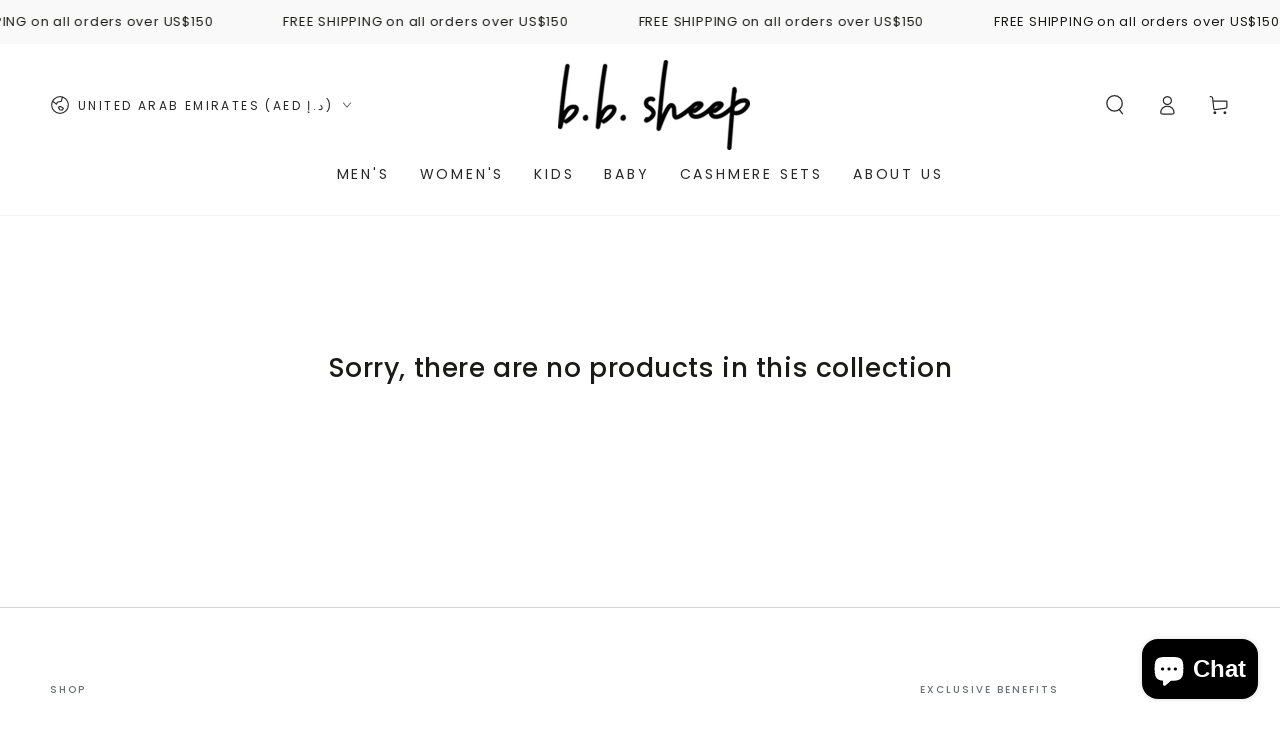

--- FILE ---
content_type: text/html; charset=utf-8
request_url: https://www.bbsheep.com/en-ae/search?section_id=template--14806983573602__recently-viewed&type=product&q=
body_size: 163
content:
<section id="shopify-section-template--14806983573602__recently-viewed" class="shopify-section section"><style data-shopify>#shopify-section-template--14806983573602__recently-viewed {
    --section-padding-top: 60px;
    --section-padding-bottom: 36px;
    --image-position: center center;
  }</style><link rel="stylesheet" href="//www.bbsheep.com/cdn/shop/t/26/assets/component-card.css?v=148035708355238335341671016263" media="print" onload="this.media='all'">
<link rel="stylesheet" href="//www.bbsheep.com/cdn/shop/t/26/assets/component-price.css?v=31654658090061505171671016265" media="print" onload="this.media='all'">
<link rel="stylesheet" href="//www.bbsheep.com/cdn/shop/t/26/assets/component-product-grid.css?v=56224651402498473291671016265" media="print" onload="this.media='all'">
<link rel="stylesheet" href="//www.bbsheep.com/cdn/shop/t/26/assets/component-slider.css?v=122325235583381857161671016266" media="print" onload="this.media='all'">
<link rel="stylesheet" href="//www.bbsheep.com/cdn/shop/t/26/assets/section-recently-viewed-products.css?v=79060606148019739031671016270" media="print" onload="this.media='all'"><link rel="stylesheet" href="//www.bbsheep.com/cdn/shop/t/26/assets/section-main-product.css?v=67619773969627909271671016269" media="print" onload="this.media='all'">
  <link rel="stylesheet" href="//www.bbsheep.com/cdn/shop/t/26/assets/component-deferred-media.css?v=17808808663945790771671016264" media="print" onload="this.media='all'"><noscript><link href="//www.bbsheep.com/cdn/shop/t/26/assets/component-card.css?v=148035708355238335341671016263" rel="stylesheet" type="text/css" media="all" /></noscript>
<noscript><link href="//www.bbsheep.com/cdn/shop/t/26/assets/component-price.css?v=31654658090061505171671016265" rel="stylesheet" type="text/css" media="all" /></noscript>
<noscript><link href="//www.bbsheep.com/cdn/shop/t/26/assets/component-product-grid.css?v=56224651402498473291671016265" rel="stylesheet" type="text/css" media="all" /></noscript>
<noscript><link href="//www.bbsheep.com/cdn/shop/t/26/assets/section-recently-viewed-products.css?v=79060606148019739031671016270" rel="stylesheet" type="text/css" media="all" /></noscript>

<recently-viewed-products class="recently-viewed-products" data-url="/en-ae/search?section_id=template--14806983573602__recently-viewed&type=product&q="></recently-viewed-products>


</section>

--- FILE ---
content_type: text/css
request_url: https://www.bbsheep.com/cdn/shop/t/26/assets/component-collection-hero.css?v=109873016460445701991692683331
body_size: -55
content:
.collection-hero__title{margin:0}.collection-hero__title+.collection-hero__description{font-size:1.6rem;line-height:calc(1 + .5 / var(--font-body-scale));color:rgba(var(--color-foreground),.75);padding-top:2rem}@media screen and (min-width: 750px){.collection-hero__title+.collection-hero__description{font-size:1.8rem}.collection-hero__description{max-width:66.67%}.center .collection-hero__description{margin-inline-start:auto;margin-inline-end:auto}.right .collection-hero__description{margin-inline-start:auto}}.collection-hero--with-image{padding-top:0}.collection-hero--with-image .collection-hero__title{width:100%;bottom:100%;color:#fff}.collection-hero--with-image .collection-hero__description{margin-top:0}.collection-hero--with-image .collection-hero__title+.collection-hero__description{padding-top:1.4rem}.collection-hero--with-image .collection-hero__text-wrapper,.collection-hero__image-container{position:relative}.collection-hero--contrast .collection-hero__image-container:after{content:"";position:absolute;top:0;right:0;bottom:0;left:0;z-index:1;background-image:linear-gradient(to bottom,transparent 0%,rgba(54,54,54,.2) 40%,rgba(4,4,4,.46) 100%)}.collection-hero__image{min-height:100%}[data-heading-center] .collection-hero__text-wrapper{text-align:center}[data-heading-center] .collection-hero__description{margin:auto}.collection-hero__inner{position:relative}.collection-hero__text-wrapper{position:absolute!important;bottom:20px;z-index:1}.collection-hero__description{color:#fff!important;padding-top:15px}@media screen and (max-width: 749px){.collection-hero--mobile-bottom .collection-hero__title{position:static;color:rgb(var(--color-heading))!important;margin:3rem 0 0}.collection-hero--mobile-bottom .collection-hero__title+.collection-hero__description{padding-top:1.5rem}#MainContent .collection-hero--mobile-bottom .collection-hero__image-container:before,.collection-hero--mobile-bottom .collection-hero__image-container:after{display:none}.collection-hero--with-image .collection-hero__title{color:#000;margin-top:25px}.collection-hero__text-wrapper{position:static!important;bottom:auto}.collection-hero__description{color:#333!important}}
/*# sourceMappingURL=/cdn/shop/t/26/assets/component-collection-hero.css.map?v=109873016460445701991692683331 */


--- FILE ---
content_type: text/css
request_url: https://www.bbsheep.com/cdn/shop/t/26/assets/component-rte.css?v=102114663036358899191671016266
body_size: -331
content:
.rte>p:first-child{margin-top:0}.rte>p:last-child{margin-bottom:0}.rte>p[data-spam-detection-disclaimer]{margin:2rem 0}.rte table{table-layout:fixed}@media screen and (min-width: 750px){.rte table td{padding-inline-start:1.2rem;padding-inline-end:1.2rem}}.rte img{height:auto;max-width:100%}.rte cite{display:block}.rte ul{padding-inline-start:2rem}.rte li{margin-bottom:.5rem;list-style:inherit}.rte li:last-child{margin-bottom:0}.rte a{color:rgb(var(--color-link));font-size:inherit;position:relative;cursor:pointer;padding-bottom:.2rem;text-decoration:none;background-color:transparent;background-image:linear-gradient(to top,rgb(var(--color-link)) 0px 0px),linear-gradient(to top,rgb(var(--color-border)) 0px 0px);background-repeat:no-repeat;background-position:right bottom,right bottom;background-size:0% .1rem,100% .1rem;transition-property:background-size;transition-timing-function:ease;transition-duration:var(--duration-default)}@media screen and (hover: hover){.rte a:hover{background-position:left bottom,left bottom;background-size:100% .1rem,100% .1rem}}.rte blockquote{display:inline-flex}.rte blockquote>*{margin:-.5rem 0}
/*# sourceMappingURL=/cdn/shop/t/26/assets/component-rte.css.map?v=102114663036358899191671016266 */
